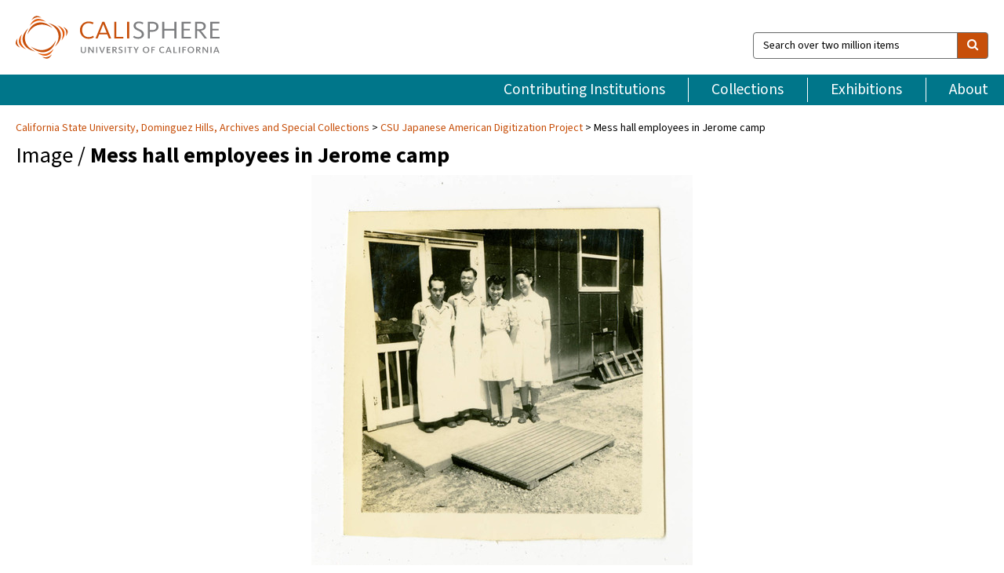

--- FILE ---
content_type: text/html; charset=UTF-8
request_url: https://calisphere.org/item/a68dbc619d7e24441c3438bbf7e5ece8/
body_size: 2407
content:
<!DOCTYPE html>
<html lang="en">
<head>
    <meta charset="utf-8">
    <meta name="viewport" content="width=device-width, initial-scale=1">
    <title></title>
    <style>
        body {
            font-family: "Arial";
        }
    </style>
    <script type="text/javascript">
    window.awsWafCookieDomainList = [];
    window.gokuProps = {
"key":"AQIDAHjcYu/GjX+QlghicBgQ/7bFaQZ+m5FKCMDnO+vTbNg96AEjXDd5GG2UH21aRSEdOOwEAAAAfjB8BgkqhkiG9w0BBwagbzBtAgEAMGgGCSqGSIb3DQEHATAeBglghkgBZQMEAS4wEQQMJRvj6KHN1SZDyy/bAgEQgDuB43sNIUY3n1BtkX7MJggT1sT3DunwpTm7Vis+NY8Ug+2LuSOB5YQEK8OE4REU0M09ckOEhHSpn/2kHw==",
          "iv":"D549jACruQAAB0V+",
          "context":"y60v0ydorwNmnU1AzTi6eD9c8Hoqjcp9wipAZBbrH8YWhkqE/OaQ/s4Q9F90cx2mE29/IM+YyaHcRtMyDOuOpkgJUFONXY7nsGPIygMGuFB6M5A34YDttphRh/uShnaC4GCEAe/LJcI3ROE0Dm6+cI5q0P3isrFFh+rqZDTKBToQ2nRAAS7H8pBUymWQs8409vEs+0eAXOF9Oq8MkHwcMW3sgIjkGC3DnBAgs/O+4oX/5CyQR6z/JVmBABgOexr/Bjubqbp6xYqoEaGU8QK/4FtBKdvExVKCYJKK2g8ZfN9ZPS2vj2gt4zExC00GeZ+0dLFLCOTlfi9/OrJ/v5xyUS7YhnklE57mplHdJanGViv8xxoteZiZwQ4aKoxlChkmPeCormU78jaSCxyLUuyRuMDFUgqUqHUNaSNWIDisc9FMn7+XZwvBd0wl47y8hcCmhrPTIhGXYCIeQD6dojYV5VQ6hGv4rngH8DZW+0A2KYn/sBMXW3dZuA4/SjLCCjz8Zp6nea5mkz9YRQClx3fP2lac9AQoImBjjhL3ZcyDAdea1XfvfuzIiVZZPhlUq2FszIP8QxUMik9V8Gk7pnrtGLL141JaGBmKZZf4jL8hiY+/BAvug/+pfvgh4p9Rn+I/vdqSPswLYAs1a+1VvW8KrDIwLT2cmx3eoCJFtTDYfVlvvmSCzz7s8B1esjf6s75AkBGixbgFUiQSgpAG1BXRlnf04qiA6xv8cOKWNlgXSJ8GL1MWbKos2af3gx0M9wmbBcttWxoBFN6RcwTtI10nUa44"
};
    </script>
    <script src="https://5ec2a1ad32dc.d0db0a30.us-east-2.token.awswaf.com/5ec2a1ad32dc/46ee5c03b714/dcb236b90520/challenge.js"></script>
</head>
<body>
    <div id="challenge-container"></div>
    <script type="text/javascript">
        AwsWafIntegration.saveReferrer();
        AwsWafIntegration.checkForceRefresh().then((forceRefresh) => {
            if (forceRefresh) {
                AwsWafIntegration.forceRefreshToken().then(() => {
                    window.location.reload(true);
                });
            } else {
                AwsWafIntegration.getToken().then(() => {
                    window.location.reload(true);
                });
            }
        });
    </script>
    <noscript>
        <h1>JavaScript is disabled</h1>
        In order to continue, we need to verify that you're not a robot.
        This requires JavaScript. Enable JavaScript and then reload the page.
    </noscript>
</body>
</html>

--- FILE ---
content_type: text/html; charset=utf-8
request_url: https://calisphere.org/item/a68dbc619d7e24441c3438bbf7e5ece8/
body_size: 9558
content:


<!doctype html>
<html lang="en" class="no-js no-jquery">
  <head>
    <meta property="fb:app_id" content="416629941766392" />
    <meta charset="utf-8">
    

  
<title>Mess hall employees in Jerome camp — Calisphere</title>
    <!-- social media "cards" -->
    <!--  ↓ $('meta[property=og\\:type]) start marker for pjax hack -->
    <meta property="og:type" content="website" />
    <meta property="og:site_name" content="Calisphere"/>
    <meta name="google-site-verification" content="zswkUoo5r_a8EcfZAPG__mc9SyeH4gX4x3_cHsOwwmk" />
    <!--  ↕ stuff in the middle gets swapped out on `pjax:success` -->
    <meta name="twitter:card" content="summary_large_image" />
    <meta name="twitter:title" property="og:title" content="Mess hall employees in Jerome camp" />
    <meta name="twitter:description" property="og:description" content="
      Cooks and mess hall waitresses pose for a photograph in front of a Jerome camp mess hall entrance.The Atsushi Art Ishida Collection is comprised of photographs, negatives, camp newspapers, WRA documents, memorabilia, and correspondence chronicling his time immediately after the exclusion order and during his incarceration in the Santa Anita Assembly Center in California, the Jerome camp in Arkansas, the Tule Lake camp in California, and the Minidoka camp in Idaho, as well as digital reproductions of photographs documenting his life in Japan and Artesia, California during the pre-war years and his time during the Korean War. The majority of the photographs in the collection were taken by Atsushi Art Ishida and he would often develop them in his room in the barracks where he had constructed a makeshift dark room in the camp. His photographs depict the life in the incarceration camps, capturing the buildings, such as barracks, guard towers, a hospital, fire station, and warehouse, the workers for farming, laundry, mess hall, and logging, and the sports games that the incarcerees played. Also photographed are the farewell scenes in which the incarcerees who were being transferred from the Jerome camp to the Tule Lake Segregation Center.
    " />
    
      <meta name="og:image" content="https://calisphere.org/crop/999x999/26203/7865f6dd6d36b53d65e74cfb677b9689" />
    
    <link rel="canonical" href="https://calisphere.org/item/a68dbc619d7e24441c3438bbf7e5ece8/" />
    
    <!--  ↓ $('meta[name=twitter\\:creator]') this should come last for pjax hack -->
    <meta name="twitter:creator" content="@calisphere" />



    <meta name="viewport" content="width=device-width, initial-scale=1.0, user-scalable=yes">
    <link rel="apple-touch-icon-precomposed" href="/favicon-152x152.png?v=2">
    <!-- Force favicon refresh per this stack overflow: http://stackoverflow.com/questions/2208933/how-do-i-force-a-favicon-refresh -->
    
    
      <link rel="stylesheet" href="/static_root/styles/vendor.fec1607d3047.css" />
      <link rel="stylesheet" href="/static_root/styles/main.2a3435242b4c.css" />
    
    
    
    
    
      <script></script>
    
    <script>
      //no-jquery class is now effectively a no-js class
      document.getElementsByTagName('html')[0].classList.remove('no-jquery');
    </script>
    




<!-- Matomo -->
<script>
  var _paq = window._paq = window._paq || [];
  /* tracker methods like "setCustomDimension" should be called before "trackPageView" */
  (function() {
    var u="//matomo.cdlib.org/";
    _paq.push(['setTrackerUrl', u+'matomo.php']);
    _paq.push(['setSiteId', '5']);
    var d=document, g=d.createElement('script'), s=d.getElementsByTagName('script')[0];
    g.async=true; g.src=u+'matomo.js'; s.parentNode.insertBefore(g,s);
  })();
</script>
<!-- End Matomo Code -->


  </head>
  <body>
    
    <div class="container-fluid">
      <a href="#js-pageContent" class="skipnav">Skip to main content</a>
      <header class="header">
        <button class="header__mobile-nav-button js-global-header__bars-icon" aria-label="navigation">
          <i class="fa fa-bars"></i>
        </button>
        <a class="header__logo js-global-header-logo" href="/">
          <img src="/static_root/images/logo-calisphere.3beaef457f80.svg" alt="Calisphere">
        </a>
        <button class="header__mobile-search-button js-global-header__search-icon" aria-label="search">
          <i class="fa fa-search"></i>
        </button>

        <div class="header__search mobile-nav__item js-global-header__search is-closed">
          <form class="global-search" role="search" id="js-searchForm" action="/search/" method="get">
            <label class="sr-only" for="header__search-field">Search over two million items</label>
            <div class="input-group">
              <input id="header__search-field" form="js-searchForm" name="q" value="" type="search" class="form-control global-search__field js-globalSearch" placeholder="Search over two million items">
              <span class="input-group-btn">
                <button class="btn btn-default global-search__button" type="submit" aria-label="search">
                  <span class="fa fa-search"></span>
                </button>
              </span>
            </div>
          </form>
        </div>
        <div class="header__nav js-global-header__mobile-links is-closed" aria-expanded="false">
          <nav class="header-nav mobile-nav" aria-label="main navigation">
            <ul>
              <li>
                <a href="/institutions/" data-pjax="js-pageContent">Contributing Institutions</a>
              </li>
              <li>
                <a href="/collections/" data-pjax="js-pageContent">Collections</a>
              </li>
              <li>
                <a href="/exhibitions/" data-pjax="js-pageContent">Exhibitions</a>
              </li>
              <li>
                <a href="/about/" data-pjax="js-pageContent">About</a>
              </li>
            </ul>
          </nav>
        </div>
      </header>
      <main id="js-pageContent">

<div id="js-itemContainer" class="obj__container" data-itemId="a68dbc619d7e24441c3438bbf7e5ece8">
  
    

<nav class="breadcrumb--style2" aria-label="breadcrumb navigation">
  <ul>
  
    <li>
      <a href="/institution/165/collections/" data-pjax="js-pageContent">
      
      California State University, Dominguez Hills, Archives and Special Collections
      </a>
    </li>
  

  
    <li>
      <a href="/collections/26203/" data-pjax="js-pageContent" class="js-relatedCollection">CSU Japanese American Digitization Project</a>
    </li>
  
    <li>Mess hall employees in Jerome camp</li>
  </ul>
</nav>

<h1 class="obj__heading">
  
    Image
  
 / <strong>Mess hall employees in Jerome camp</strong></h1>

<div id="js-objectViewport" data-item_id="a68dbc619d7e24441c3438bbf7e5ece8">

  <div class="obj-container__simple-image">

  
  <a class="obj__link"
    
      href="http://cdm16855.contentdm.oclc.org/cdm/ref/collection/p16855coll4/id/27491"
    
  >
  
    
      <div class="obj__icon-container">
        
          
          <img class="obj__simple-image" src="/clip/500x500/26203/7865f6dd6d36b53d65e74cfb677b9689" alt="Mess hall employees in Jerome camp" width=990 height=1019 style="
            width:
              
                auto
              ; 
            height: 
              
                
                  500px
                
              ;">
          
        

        
          
            <div class="obj__overlay-icon image"></div>
          
        
      </div>
    
    
    <div class="obj__caption">
      
        
          View source image
        
         on contributor's website.
      
    </div>
    
  
  </a>
  

</div>


</div>



<div class="modal fade" id="citationModal" tabindex="-1" role="dialog" aria-labelledby="citationModalTitle">
  <div class="modal-dialog" role="document">
    <div class="modal-content">
      <div class="modal-header">
        <button type="button" class="close" data-dismiss="modal" aria-label="Close"><span aria-hidden="true">&times;</span></button>
        <h4 class="modal-title" id="citationModalTitle">Get Citation</h4>
        <p class="margin-bottom-0">We recommend you include the following information in your citation. Look below the item for additional data you may want to include.</p>
      </div>
      <div class="modal-body">
        <textarea class="citation__textarea" aria-label="Citation" onclick="this.focus();this.select()">
Title: Mess hall employees in Jerome camp
Date: 1944-03
Collection: CSU Japanese American Digitization Project
Owning Institution: California State University, Dominguez Hills, Archives and Special Collections
Source: Calisphere
Date of access: January 18 2026 05:53
Permalink: https://calisphere.org/item/a68dbc619d7e24441c3438bbf7e5ece8/</textarea>
      </div>
      <div class="modal-footer">
        <button type="button" class="btn btn-default" data-dismiss="modal">Close</button>
      </div>
    </div>
  </div>
</div>

<div class="modal fade" id="contactOwnerModal" tabindex="-1" role="dialog" aria-labelledby="contactOwnerModalTitle">
  <div class="modal-dialog" role="document">
    <div class="modal-content">
      <div class="modal-header">
        <button type="button" class="close" data-dismiss="modal" aria-label="Close"><span aria-hidden="true">&times;</span></button>
        <h4 class="modal-title" id="contactOwnerModalTitle">Contact Owning Institution</h4>
        <p class="margin-bottom-0">All fields are required.</p>
      </div>
      <form id="js-contactOwner" action="/contactOwner/" method="get">
        <div id="js-contactOwnerForm">
          <div class="modal-body">
            <div class="container-fluid">
              <div class="row">
                <div class="col-md-6">
                  <div class="contact-owner__form-col1">
                    <div class="well well-sm">
                      
                      California State University, Dominguez Hills, Archives and Special Collections<br/>
                      archives@csudh.edu<br/>
                      (310) 243-3895<br/>
                      
                        <a href="https://libguides.csudh.edu/archives-home" target="_blank">https://libguides.csudh.edu/archives-home</a>
                      
                    </div>
                    <div class="form-group">
                      <label class="control-label" for="contactOwner-name">Name:</label>
                      <input type="text" class="form-control" id="contactOwner-name" placeholder="Your full name" form="js-contactOwner" name="name">
                    </div>
                    <div class="form-group">
                      <label class="control-label" for="contactOwner-email">Email:</label>
                      <input type="email" class="form-control" id="contactOwner-email" placeholder="Your email" form="js-contactOwner" name="email">
                    </div>
                    <div class="form-group">
                      <label class="control-label has-feedback" for="contactOwner-verifyEmail">Verify Email:</label>
                      <input type="email" class="form-control" id="contactOwner-verifyEmail" placeholder="Verify your email">
                    </div>
                    <div class="form-group">
                      <label class="control-label" for="contactOwner-demographic">How would you best describe yourself?</label>
                      <select id="contactOwner-demographic" class="form-control" form="js-contactOwner" name="demographic">
                        <option value="teacher">K-12 teacher or librarian</option>
                        <option value="student">K-12 student</option>
                        <option value="college">College student</option>
                        <option value="gradstudent">Graduate student</option>
                        <option value="faculty">Faculty or Academic Researcher</option>
                        <option value="archivist">Archivist or Librarian</option>
                        <option value="genealogist">Genealogist or family researcher</option>
                        <option value="other">Other, please specify</option>
                      </select>
                    </div>
                    <div class="form-group">
                      <label class="sr-only" for="contactOwner-specifiedDemographic">If "Other," please specify</label>
                      <input type="text" class="form-control" id="contactOwner-specifiedDemographic" placeholder='If "Other," please specify' form="js-contactOwner" name="demographic-specification" disabled>
                    </div>
                  </div>
                </div>
                <div class="col-md-6 contact-owner__form-border">
                  <div class="contact-owner__form-col2">
                    <div class="well well-sm">Every item on Calisphere has been contributed to the site by a California institution. The institution can answer questions about this item, assit you with obtaining a hi-res copy, and gather additional information you may have about it. If you are experiencing technical issues, we'd request that you contact Calisphere directly.</div>
                    <div class="form-group">
                      <div class="form-group">
                        <label class="control-label" for="contactOwner-requestReason">Nature of Request</label>
                        <select id="contactOwner-requestReason" class="form-control" form="js-contactOwner" name="request_reason">
                          <option selected>Request high-resolution copy of item</option>
                          <option>Ask a copyright question</option>
                          <option>Get more information</option>
                          <option>Report an error</option>
                          <option>Leave a comment</option>
                        </select>
                      </div>
                      <div class="form-group">
                        <label class="control-label" >Subject:</label>
                        <p class="form-control-static">RE: Calisphere: <span class="js-requestReason">Request high-resolution copy of item</span> for Mess hall employees in Jerome camp</p>
                      </div>
                      <div class="form-group">
                        <label class="control-label" for="contactOwner-message">Message</label>
                        <textarea id="contactOwner-message" class="form-control contact-owner__form-textarea" form="js-contactOwner" name="message"></textarea>
                      </div>
                    </div>
                  </div>
                </div>
              </div>
            </div>
          </div>
          <div class="modal-footer">
            <div class="float-left">
              <input type="checkbox" id="contactOwner-copySelf" form="js-contactOwner" name="copySelf">
              <label for="contactOwner-copySelf">Check to send a copy of this message to your email.</label>
            </div>
            <div class="float-right">
              <button type="button" class="btn btn-default" data-dismiss="modal">Cancel</button>
              <button id="contactOwner-submit" type="submit" class="btn btn-calisphere" form="js-contactOwner">Submit</button>
            </div>
          </div>
        </div>
      </form>
    </div>
  </div>
</div>





<div class="obj-buttons">

  <div class="obj-button">
    <a class="btn btn-xs obj-buttons__citation" href="javascript: void(0)" data-toggle="modal" data-target="#citationModal">Get Citation</a>
  </div>

  <div class="obj-buttons__contact-text">
    <span>Have a question about this item? </span>
  </div>

  <div class="obj-button__contact-owner">
    <a class="btn btn-xs button__contact-owner" 
      href="/institution/165/collections/"
      data-pjax="js-pageContent"
      >
      <span class="fa fa-envelope"></span>
      Contact Owner
    </a>
  </div>

  

  
</div>


<h2 class="meta-heading">
  
    Item information.
    
    <a class="meta-heading__preview-link" href="http://cdm16855.contentdm.oclc.org/cdm/ref/collection/p16855coll4/id/27491">
      View source record on contributor's website.
    </a>
    
  
</h2>

<div class="row">
  <div class="col-md-8">
    
      <div class="meta-block" itemscope itemtype="https://schema.org/CreativeWork">

  <dl class="meta-block__list">
    <!-- Indexed At: 2025-12-03T22:16:19.813460 -->
    <!-- Page: 105.jsonl -->
    <!-- Version Path: 26203/vernacular_metadata_2025-12-03T01:02:52/mapped_metadata_2025-12-03T01:24:51/with_content_urls_2025-12-03T01:34:32 -->
    <dt class="meta-block__type">Title</dt>
    <dd class="meta-block__defin" itemprop="name">Mess hall employees in Jerome camp<br/> </dd>

    

    
      <dt class="meta-block__type">Creator</dt>
      <dd class="meta-block__defin" itemprop="creator">Ishida, Atsushi Art, 1921-: photographer <br> </dd>
    

    

    
      <dt class="meta-block__type">Date Created and/or Issued</dt>
      <dd class="meta-block__defin" itemprop="dateCreated">1944-03 <br> </dd>
    

    

    
      <dt class="meta-block__type">Contributing Institution</dt>
      <dd class="meta-block__defin" itemprop="provider">
        
          <a
            href="/institution/165/collections/"
            data-pjax="js-pageContent"
            data-ga-code=""
            data-ga-dim2="california-state-university-dominguez-hills-archiv"
          >
          
          California State University, Dominguez Hills, Archives and Special Collections</a> <br>
        
      </dd>
    

    
      <dt class="meta-block__type">Collection</dt>
      <dd class="meta-block__defin" itemprop="isPartOf">
        <a
          href="/collections/26203/"
          data-pjax="js-pageContent"
          class="js-relatedCollection"
          data-ga-dim1="csu_jadpcsu-japanese-american-digitization-project-this-co"
          data-ga-dim4="OAI"
        >CSU Japanese American Digitization Project</a> <br> </dd>
    

    
      <dt class="meta-block__type">Rights Information</dt>
      <dd class="meta-block__defin">
      
        Permission to publish the image must be obtained from the CSUDH Archives as owner of the physical item and copyright. In instances when the copyright ownership is not clear it is the responsibility of the researcher to obtain copyright permission. <br>
      
      
    

    

    

    <!-- rights date is not currently multivalued -->
    

    
			<dt class="meta-block__type">Description</dt>
			<dd class="meta-block__defin" itemprop="description">Cooks and mess hall waitresses pose for a photograph in front of a Jerome camp mess hall entrance. <br> The Atsushi Art Ishida Collection is comprised of photographs, negatives, camp newspapers, WRA documents, memorabilia, and correspondence chronicling his time immediately after the exclusion order and during his incarceration in the Santa Anita Assembly Center in California, the Jerome camp in Arkansas, the Tule Lake camp in California, and the Minidoka camp in Idaho, as well as digital reproductions of photographs documenting his life in Japan and Artesia, California during the pre-war years and his time during the Korean War. The majority of the photographs in the collection were taken by Atsushi Art Ishida and he would often develop them in his room in the barracks where he had constructed a makeshift dark room in the camp. His photographs depict the life in the incarceration camps, capturing the buildings, such as barracks, guard towers, a hospital, fire station, and warehouse, the workers for farming, laundry, mess hall, and logging, and the sports games that the incarcerees played. Also photographed are the farewell scenes in which the incarcerees who were being transferred from the Jerome camp to the Tule Lake Segregation Center. <br> </dd>
		

    
			<dt class="meta-block__type">Type</dt>
			<dd class="meta-block__defin">image <br> </dd>
		

    
			<dt class="meta-block__type">Format</dt>
			<dd class="meta-block__defin">Photographs <br> black and white, 2.5 x 2.5 inches <br> image/jpeg <br> </dd>
		

    

    

    
			<dt class="meta-block__type">Identifier</dt>
			<dd class="meta-block__defin">ats_03_236_001 <br> csudh_ats_0222 <br> <a href="http://cdm16855.contentdm.oclc.org/cdm/ref/collection/p16855coll4/id/27491" rel="nofollow">http://cdm16855.contentdm.oclc.org/cdm/ref/collection/p16855coll4/id/27491</a> <br> </dd>
		

    

    
      <dt class="meta-block__type">Subject</dt>
			<dd class="meta-block__defin" itemprop="about">World War II--Incarceration camps--Work and jobs <br> World War II--Incarceration camps--Food <br> World War II--Incarceration camps--Incarcerees <br> Identity and values--Men <br> Identity and values--Women <br> Identity and values--Nisei <br> </dd>
		

    

    
			<dt class="meta-block__type">Place</dt>
			<dd class="meta-block__defin">Denson, Arkansas <br> Incarceration Camps--Jerome <br> </dd>
		

    
			<dt class="meta-block__type">Source</dt>
			<dd class="meta-block__defin">CSU Dominguez Hills Department of Archives and Special Collections <br> </dd>
		

    
      <dt class="meta-block__type">Relation</dt>
      <dd class="meta-block__defin">
        
          <a href="/collections/26203/?relation_ss=California%20State%20University%20Japanese%20American%20Digitization%20Project" rel="nofollow">California State University Japanese American Digitization Project</a>
        
      <br/>
        
          <a href="https://oac.cdlib.org/findaid/ark:/13030/c80c52x4/" rel="nofollow">https://oac.cdlib.org/findaid/ark:/13030/c80c52x4/</a>
        
      <br/>
        
          <a href="/collections/26203/?relation_ss=Atsushi%20Art%20Ishida%20Collection" rel="nofollow">Atsushi Art Ishida Collection</a>
        
      <br/></dd>
    

    

    

    

  </dl>

</div>

    
  </div>
  <div class="col-md-4">
    <div class="meta-sidebar">
      <div class="meta-sidebar__block">
        <h3>About the collections in Calisphere</h3>
        <p>Learn more about the collections in Calisphere. View our <a href="/overview/" data-pjax="js-pageContent">statement on digital primary resources</a>.</p>
      </div>
      <div class="meta-sidebar__block">
        <h3>Copyright, permissions, and use</h3>
        <p>If you're wondering about permissions and what you can do with this item, a good starting point is the "rights information" on this page. See our <a href="/terms/" data-pjax="js-pageContent">terms of use</a> for more tips.</p>
      </div>
      <div class="meta-sidebar__block">
        <h3>Share your story</h3>
        <p>Has Calisphere helped you advance your research, complete a project, or find something meaningful? We'd love to hear about it; please <a href="/contact/" data-pjax="js-pageContent">send us a message</a>.</p>
      </div>
    </div>
  </div>
</div>



  
</div>

<h2>Explore related content on Calisphere:</h2>

<div id="js-relatedExhibitions"></div>

<div id="js-carouselContainer" class="carousel__container">
  


  
    <div class="carousel__search-results" data-set="mlt-set">
      <strong>Similar items</strong> on Calisphere
    </div>
  

  
    &nbsp;
  

  

  <div class="carousel" id="js-carousel" data-carousel_start="" data-numFound="25">
    

  
  <div class="js-carousel_item carousel__item">
    <a class="carousel__link js-item-link" href="/item/a68dbc619d7e24441c3438bbf7e5ece8/" data-item_id="a68dbc619d7e24441c3438bbf7e5ece8" data-item_number="">
      <div class="thumbnail__container">
        
          <img
          data-lazy="/crop/120x120/26203/7865f6dd6d36b53d65e74cfb677b9689"
          
          class="carousel__image"
          
          alt="Mess hall employees in Jerome camp"
          >

          

        
      </div>
      <div class="carousel__thumbnail-caption">: Mess hall employees in Jerome camp
      </div>
    </a>
  </div>
  
  <div class="js-carousel_item carousel__item">
    <a class="carousel__link js-item-link" href="/item/55b3fca6fd84964118e9397e5345969f/" data-item_id="55b3fca6fd84964118e9397e5345969f" data-item_number="">
      <div class="thumbnail__container">
        
          <img
          data-lazy="/crop/120x120/26203/acefefe537d8720d7110a205d6a73e66"
          
          class="carousel__image"
          
          alt="Workers at Heart Mountain"
          >

          

        
      </div>
      <div class="carousel__thumbnail-caption">: Workers at Heart Mountain
      </div>
    </a>
  </div>
  
  <div class="js-carousel_item carousel__item">
    <a class="carousel__link js-item-link" href="/item/e1d88d3e7b8271912d9b4448e40e7829/" data-item_id="e1d88d3e7b8271912d9b4448e40e7829" data-item_number="">
      <div class="thumbnail__container">
        
          <img
          data-lazy="/crop/120x120/26203/6ade2e6c9c744d05fe6a3253e14d3c1d"
          
          class="carousel__image"
          
          alt="Various identification cards and passes of the Harada family"
          >

          

        
      </div>
      <div class="carousel__thumbnail-caption">: Various identification cards and passes of the Harada family
      </div>
    </a>
  </div>
  
  <div class="js-carousel_item carousel__item">
    <a class="carousel__link js-item-link" href="/item/16762af78187421c98d9bc20a1089a54/" data-item_id="16762af78187421c98d9bc20a1089a54" data-item_number="">
      <div class="thumbnail__container">
        
          <img
          data-lazy="/crop/120x120/26203/ec26ef0557f8c6cfc4b95acb351c875c"
          
          class="carousel__image"
          
          alt="Block 34 kitchen crew"
          >

          

        
      </div>
      <div class="carousel__thumbnail-caption">: Block 34 kitchen crew
      </div>
    </a>
  </div>
  
  <div class="js-carousel_item carousel__item">
    <a class="carousel__link js-item-link" href="/item/06b34c315e2211b90c20bb11592ce99f/" data-item_id="06b34c315e2211b90c20bb11592ce99f" data-item_number="">
      <div class="thumbnail__container">
        
          <img
          data-lazy="/crop/120x120/26203/8439abecc451384f0b04b04b599feb84"
          
          class="carousel__image"
          
          alt="Jerome mess competition north side winners"
          >

          

        
      </div>
      <div class="carousel__thumbnail-caption">: Jerome mess competition north side winners
      </div>
    </a>
  </div>
  
  <div class="js-carousel_item carousel__item">
    <a class="carousel__link js-item-link" href="/item/2b489c7ba0219104af95dd3c68f1afcf/" data-item_id="2b489c7ba0219104af95dd3c68f1afcf" data-item_number="">
      <div class="thumbnail__container">
        
          <img
          data-lazy="/crop/120x120/26203/4c60e1c0edf2eabc5ae3a8d073f208c0"
          
          class="carousel__image"
          
          alt="Jerome mess competition north side winners"
          >

          

        
      </div>
      <div class="carousel__thumbnail-caption">: Jerome mess competition north side winners
      </div>
    </a>
  </div>
  
  <div class="js-carousel_item carousel__item">
    <a class="carousel__link js-item-link" href="/item/9cae044f968b0f27cd7efd5237c7b483/" data-item_id="9cae044f968b0f27cd7efd5237c7b483" data-item_number="">
      <div class="thumbnail__container">
        
          <img
          data-lazy="/crop/120x120/26203/0567ac2597c9330a2c092735e5cf7541"
          
          class="carousel__image"
          
          alt="Mess hall workers in Jerome camp"
          >

          

        
      </div>
      <div class="carousel__thumbnail-caption">: Mess hall workers in Jerome camp
      </div>
    </a>
  </div>
  
  <div class="js-carousel_item carousel__item">
    <a class="carousel__link js-item-link" href="/item/248a1a3ed1a7187d81ab3e43d4b5ec1e/" data-item_id="248a1a3ed1a7187d81ab3e43d4b5ec1e" data-item_number="">
      <div class="thumbnail__container">
        
          <img
          data-lazy="/crop/120x120/26203/14c5150c2c357b02489b72ae2a94fc9e"
          
          class="carousel__image"
          
          alt="Mess hall and laundry workers in Jerome camp"
          >

          

        
      </div>
      <div class="carousel__thumbnail-caption">: Mess hall and laundry workers in Jerome camp
      </div>
    </a>
  </div>
  
  <div class="js-carousel_item carousel__item">
    <a class="carousel__link js-item-link" href="/item/cd14bb0db21a67512ade5bcb041bbcea/" data-item_id="cd14bb0db21a67512ade5bcb041bbcea" data-item_number="">
      <div class="thumbnail__container">
        
          <img
          data-lazy="/crop/120x120/26203/3adb0c2ca633214098d4c83f9b93bc5d"
          
          class="carousel__image"
          
          alt="Mess hall workers in Jerome camp"
          >

          

        
      </div>
      <div class="carousel__thumbnail-caption">: Mess hall workers in Jerome camp
      </div>
    </a>
  </div>
  
  <div class="js-carousel_item carousel__item">
    <a class="carousel__link js-item-link" href="/item/43a92a8abfbbfc9363dadd9302237583/" data-item_id="43a92a8abfbbfc9363dadd9302237583" data-item_number="">
      <div class="thumbnail__container">
        
          <img
          data-lazy="/crop/120x120/26203/6f0be045582fc6e14dc73e3822bc7c66"
          
          class="carousel__image"
          
          alt="Manzanar farm exhibit, 1943, near Pleasure Park"
          >

          

        
      </div>
      <div class="carousel__thumbnail-caption">: Manzanar farm exhibit, 1943, near Pleasure Park
      </div>
    </a>
  </div>
  
  <div class="js-carousel_item carousel__item">
    <a class="carousel__link js-item-link" href="/item/40a17769278c01ed344984b8b18f0f4a/" data-item_id="40a17769278c01ed344984b8b18f0f4a" data-item_number="">
      <div class="thumbnail__container">
        
          <img
          data-lazy="/crop/120x120/26203/48792e04a7e8ac2cd9c48972535f0bf3"
          
          class="carousel__image"
          
          alt="Photograph of fruit at the Manzanar farm exhibit with two people in …"
          >

          

        
      </div>
      <div class="carousel__thumbnail-caption">: Photograph of fruit at the Manzanar farm exhibit with two people in …
      </div>
    </a>
  </div>
  
  <div class="js-carousel_item carousel__item">
    <a class="carousel__link js-item-link" href="/item/172fa5f78ec4ed703a3371f91b9eab14/" data-item_id="172fa5f78ec4ed703a3371f91b9eab14" data-item_number="">
      <div class="thumbnail__container">
        
          <img
          data-lazy="/crop/120x120/26203/9746acdbac33c64759848e6b9b37c914"
          
          class="carousel__image"
          
          alt="George Naohara"
          >

          

        
      </div>
      <div class="carousel__thumbnail-caption">: George Naohara
      </div>
    </a>
  </div>
  
  <div class="js-carousel_item carousel__item">
    <a class="carousel__link js-item-link" href="/item/076daf844c7e8098791fbfe8c378d321/" data-item_id="076daf844c7e8098791fbfe8c378d321" data-item_number="">
      <div class="thumbnail__container">
        
          <img
          data-lazy="/crop/120x120/26203/8999539654b28e3741543bd2d7a4cf1d"
          
          class="carousel__image"
          
          alt="Letter from Eiko Fujii to Fred S. Farr, 1942"
          >

          

        
      </div>
      <div class="carousel__thumbnail-caption">: Letter from Eiko Fujii to Fred S. Farr, 1942
      </div>
    </a>
  </div>
  
  <div class="js-carousel_item carousel__item">
    <a class="carousel__link js-item-link" href="/item/5004a47494d9c00f0be1fe375691982b/" data-item_id="5004a47494d9c00f0be1fe375691982b" data-item_number="">
      <div class="thumbnail__container">
        
          <img
          data-lazy="/crop/120x120/26203/e9e844d0d18683a3c15f72d2aebf30d2"
          
          class="carousel__image"
          
          alt="Dealing with Japanese-Americans"
          >

          

        
      </div>
      <div class="carousel__thumbnail-caption">: Dealing with Japanese-Americans
      </div>
    </a>
  </div>
  
  <div class="js-carousel_item carousel__item">
    <a class="carousel__link js-item-link" href="/item/2233103e4e619c94c662a4ac46b35947/" data-item_id="2233103e4e619c94c662a4ac46b35947" data-item_number="">
      <div class="thumbnail__container">
        
          <img
          data-lazy="/crop/120x120/26203/b6fa3524fb99627518728f721292f4cf"
          
          class="carousel__image"
          
          alt="[Chapter 6 and 7 personality cards]"
          >

          

        
      </div>
      <div class="carousel__thumbnail-caption">: [Chapter 6 and 7 personality cards]
      </div>
    </a>
  </div>
  
  <div class="js-carousel_item carousel__item">
    <a class="carousel__link js-item-link" href="/item/26097fc0b588703382fdc6e04fd0ceca/" data-item_id="26097fc0b588703382fdc6e04fd0ceca" data-item_number="">
      <div class="thumbnail__container">
        
          <img
          data-lazy="/crop/120x120/26203/3274ac529005cfc22118272f1b844bea"
          
          class="carousel__image"
          
          alt="Geroge Naohara and Atsushi Art Ishida"
          >

          

        
      </div>
      <div class="carousel__thumbnail-caption">: Geroge Naohara and Atsushi Art Ishida
      </div>
    </a>
  </div>
  
  <div class="js-carousel_item carousel__item">
    <a class="carousel__link js-item-link" href="/item/57afb43fc6e3958de3f785cd94e82de8/" data-item_id="57afb43fc6e3958de3f785cd94e82de8" data-item_number="">
      <div class="thumbnail__container">
        
          <img
          data-lazy="/crop/120x120/26203/97ff3e3f81b932e36058724441a51143"
          
          class="carousel__image"
          
          alt="Geroge Naohara and Atsushi Art Ishida"
          >

          

        
      </div>
      <div class="carousel__thumbnail-caption">: Geroge Naohara and Atsushi Art Ishida
      </div>
    </a>
  </div>
  
  <div class="js-carousel_item carousel__item">
    <a class="carousel__link js-item-link" href="/item/e1f181d274a81ff1e5dcd3dab5f7afd2/" data-item_id="e1f181d274a81ff1e5dcd3dab5f7afd2" data-item_number="">
      <div class="thumbnail__container">
        
          <img
          data-lazy="/crop/120x120/26203/67497f3c7983d4d75cf7e2ee6b9312b7"
          
          class="carousel__image"
          
          alt="George Naohara"
          >

          

        
      </div>
      <div class="carousel__thumbnail-caption">: George Naohara
      </div>
    </a>
  </div>
  
  <div class="js-carousel_item carousel__item">
    <a class="carousel__link js-item-link" href="/item/f3bc77ceca947dc83f5b51c5e0719264/" data-item_id="f3bc77ceca947dc83f5b51c5e0719264" data-item_number="">
      <div class="thumbnail__container">
        
          <img
          data-lazy="/crop/120x120/26203/4dd0ccff243367494c67affb1f636de7"
          
          class="carousel__image"
          
          alt="Group of men posing with vegetables at Heart Mountain"
          >

          

        
      </div>
      <div class="carousel__thumbnail-caption">: Group of men posing with vegetables at Heart Mountain
      </div>
    </a>
  </div>
  
  <div class="js-carousel_item carousel__item">
    <a class="carousel__link js-item-link" href="/item/e7c59e4b2947a2744380117b7d67c521/" data-item_id="e7c59e4b2947a2744380117b7d67c521" data-item_number="">
      <div class="thumbnail__container">
        
          <img
          data-lazy="/crop/120x120/26203/3511babcf4e4e4ee8e11aa00d4cfcd4e"
          
          class="carousel__image"
          
          alt="Kazuko Katherine Saito holding vegetables at Heart Mountain"
          >

          

        
      </div>
      <div class="carousel__thumbnail-caption">: Kazuko Katherine Saito holding vegetables at Heart Mountain
      </div>
    </a>
  </div>
  
  <div class="js-carousel_item carousel__item">
    <a class="carousel__link js-item-link" href="/item/eddec0358d318148d7c6f3b6045b0837/" data-item_id="eddec0358d318148d7c6f3b6045b0837" data-item_number="">
      <div class="thumbnail__container">
        
          <img
          data-lazy="/crop/120x120/26203/d93012fbe203ed87d7b76845c41fcd24"
          
          class="carousel__image"
          
          alt="Kazuko Katherine Saito, Tsuneko Mary Mikami, and woman at a farm at …"
          >

          

        
      </div>
      <div class="carousel__thumbnail-caption">: Kazuko Katherine Saito, Tsuneko Mary Mikami, and woman at a farm at …
      </div>
    </a>
  </div>
  
  <div class="js-carousel_item carousel__item">
    <a class="carousel__link js-item-link" href="/item/3b2705039cd30f96575c16237e37bfb4/" data-item_id="3b2705039cd30f96575c16237e37bfb4" data-item_number="">
      <div class="thumbnail__container">
        
          <img
          data-lazy="/crop/120x120/26203/ed9ff06eec6661dd62558efee68af0d6"
          
          class="carousel__image"
          
          alt="Manzanar incarceration camp"
          >

          

        
      </div>
      <div class="carousel__thumbnail-caption">: Manzanar incarceration camp
      </div>
    </a>
  </div>
  
  <div class="js-carousel_item carousel__item">
    <a class="carousel__link js-item-link" href="/item/96d24f4b3d0791a91329e2b3f58c5eac/" data-item_id="96d24f4b3d0791a91329e2b3f58c5eac" data-item_number="">
      <div class="thumbnail__container">
        
          <img
          data-lazy="/crop/120x120/26203/a801e45bcf887613604a3a43e440b1d8"
          
          class="carousel__image"
          
          alt="Photograph of Lillian and Harry Matsumoto with an infant at the Children&#x27;s …"
          >

          

        
      </div>
      <div class="carousel__thumbnail-caption">: Photograph of Lillian and Harry Matsumoto with an infant at the Children&#x27;s …
      </div>
    </a>
  </div>
  
  <div class="js-carousel_item carousel__item">
    <a class="carousel__link js-item-link" href="/item/114e08cbf5c317e7ac940a13fbb8381e/" data-item_id="114e08cbf5c317e7ac940a13fbb8381e" data-item_number="">
      <div class="thumbnail__container">
        
          <img
          data-lazy="/crop/120x120/26203/4a12d7fc7947c75251914d85c5ca77ee"
          
          class="carousel__image"
          
          alt="Photograph of Henry Matsumoto with orphan incarcerees at Children&#x27;s Village"
          >

          

        
      </div>
      <div class="carousel__thumbnail-caption">: Photograph of Henry Matsumoto with orphan incarcerees at Children&#x27;s Village
      </div>
    </a>
  </div>
  
  <div class="js-carousel_item carousel__item">
    <a class="carousel__link js-item-link" href="/item/748fbef4e4cfd2bf612395f425f5a46c/" data-item_id="748fbef4e4cfd2bf612395f425f5a46c" data-item_number="">
      <div class="thumbnail__container">
        
          <img
          data-lazy="/crop/120x120/26203/5c9f1d61680a711f0f01b6e9fbc034e8"
          
          class="carousel__image"
          
          alt="Photograph of Children&#x27;s Village superintendents and caretaker with young children"
          >

          

        
      </div>
      <div class="carousel__thumbnail-caption">: Photograph of Children&#x27;s Village superintendents and caretaker with young children
      </div>
    </a>
  </div>
  

  </div>

</div>

<div class="related-coll__item-wrapper">
  <div class="related-coll--search-results-page" id="js-relatedCollections">
    


<div class="related-coll" id="related-coll">
  <div class="related-coll__title">
    <!-- if we're on an item page -->
    
      <!-- if we've explicitly selected a single collection from the facet sidebar -->
      
        <strong>Collections</strong> containing your search results (1 found)
      
    
  </div>
  <div class="related-coll__lockup-container">
  
    <div class="col-xs-12 col-sm-4" role="group" aria-labelledby="label-csu-japanese-american-digitization-project">
      <a class="related-coll__link js-relatedCollection" href="/collections/26203/" data-pjax="js-pageContent">
        <div class="related-coll__container">
          <div class="col-xs-12 col-sm-12">

            
            
            
            <div class="related-coll__thumbnail-container1">
              
                <img
                src="/crop/300x300/26203/7865f6dd6d36b53d65e74cfb677b9689"
                class="thumbnail__image"
                alt="">

                

              
            </div>
            
            
            
            <div class="related-coll__thumbnail-container2">
              
                <img
                src="/crop/300x300/26203/26dad79f9333aeb8bfdc88df3fe718e0"
                class="thumbnail__image"
                alt="">

                

              
            </div>
            
            
            
            <div class="related-coll__thumbnail-container3">
              
                <img
                src="/crop/300x300/26203/fb93bb9f2479bd203536dbe0e758309f"
                class="thumbnail__image"
                alt="">

                

              
            </div>
            
            
            
            
            
          </div>
          <div class="col-xs-12 col-sm-12 related-coll__caption" id="label-csu-japanese-american-digitization-project">
            <p>CSU Japanese American Digitization Project</p>
            <p>Institution: California State University, Dominguez Hills, Archives and Special Collections</p>
          </div>
        </div>
      </a>
    </div>
  

  

  
  </div>

</div>

  </div>
</div>
<!--
  header returned from solr; for debugging
  
  -->
</main>
      
<footer class="footer">
  <a class="footer__logo js-global-header-logo" href="/">
    <img src="/static_root/images/logo-calisphere.3beaef457f80.svg" alt="Calisphere">
  </a>

  <div class="footer__search mobile-nav__item">
    <form class="global-search" role="search" id="js-footerSearch" action="/search/" method="get">
      <label for="footer__search-field" class="global-search__label">Search over two million items</label>
      <div class="input-group">
        <input id="footer__search-field" form="js-footerSearch" name="q" value="" type="search" class="form-control global-search__field js-globalSearch">
        <span class="input-group-btn">
          <button class="btn btn-default global-search__button" type="submit" aria-label="search"><span class="fa fa-search"></span>
          </button>
        </span>
      </div>
    </form>
  </div>

  <div class="footer__nav">
    <nav class="footer-nav mobile-nav" aria-label="footer navigation">
      <ul>
        <li>
          <a href="/" data-pjax="js-pageContent">
            Home
          </a>
        </li>
        <li>
          <a href="/about/" data-pjax="js-pageContent">
            About Calisphere
          </a>
        </li>
        <li>
          <a href="/institutions/" data-pjax="js-pageContent">
            Contributing Institutions
          </a>
        </li>
        <li>
          <a href="/collections/" data-pjax="js-pageContent">
            Collections
          </a>
        </li>
        <li>
          <a href="/exhibitions/" data-pjax="js-pageContent">
            Exhibitions
          </a>
        </li>
        <li>
          <a href="/help/" data-pjax="js-pageContent">
            FAQs
          </a>
        </li>
        <li>
          <a href="/terms/" data-pjax="js-pageContent">
            Terms of Use
          </a>
        </li>
        <li>
          <a href="/privacy/" data-pjax="js-pageContent">
            Privacy Statement
          </a>
        </li>
        <li>
          <a href="https://cdlib.org/about/policies-and-guidelines/accessibility/">Accessibility</a>
        </li>
        <li>
          <a href="/contact/" data-pjax="js-pageContent">
            Contact Us
          </a>
        </li>
      </ul>
    </nav>
  </div>

  <div class="footer__copyright">
    Calisphere is a service of the <a href="https://libraries.universityofcalifornia.edu/">UC Libraries</a>,<br> powered by the <a href="https://cdlib.org/">California Digital Library</a>.
  </div>
  <div class="footer__social-icons" role="group" aria-labelledby="footer-connect-label">
    <span id="footer-connect-label">Connect with us:</span>
    <a class="footer__twitter-icon"
       href="https://twitter.com/calisphere"
       aria-label="Calisphere on Twitter"><span class="fa fa-twitter-square"></span>
    </a>
    <a class="footer__facebook-icon"
       href="https://www.facebook.com/calisphere"
       aria-label="Calisphere on Facebook"><span class="fa fa-facebook-square"></span>
    </a>
  </div>
</footer>

    </div>

    
    
      <script src="/static_root/scripts/vendor.740415ea1c91.js"></script>
      <script src="/static_root/scripts/vendor/modernizr.a70e209a2b26.js"></script>
    

    <script src="/static_root/scripts/calisphere.4af31f4c8753.js"></script>

    
    
  </body>
</html>


--- FILE ---
content_type: text/html; charset=utf-8
request_url: https://calisphere.org/carousel/?itemId=a68dbc619d7e24441c3438bbf7e5ece8&rows=24&start=0&init=true
body_size: 2477
content:



  
    <div class="carousel__search-results" data-set="mlt-set">
      <strong>Similar items</strong> on Calisphere
    </div>
  

  
    &nbsp;
  

  

  <div class="carousel" id="js-carousel" data-carousel_start="0" data-numFound="25">
    

  
  <div class="js-carousel_item carousel__item--selected">
    <a class="carousel__link js-item-link" href="/item/a68dbc619d7e24441c3438bbf7e5ece8/" data-item_id="a68dbc619d7e24441c3438bbf7e5ece8" data-item_number="0">
      <div class="thumbnail__container">
        
          <img
          data-lazy="/crop/120x120/26203/7865f6dd6d36b53d65e74cfb677b9689"
          
          class="carousel__image--selected"
          
          alt="Mess hall employees in Jerome camp"
          >

          

        
      </div>
      <div class="carousel__thumbnail-caption">0: Mess hall employees in Jerome camp
      </div>
    </a>
  </div>
  
  <div class="js-carousel_item carousel__item">
    <a class="carousel__link js-item-link" href="/item/55b3fca6fd84964118e9397e5345969f/" data-item_id="55b3fca6fd84964118e9397e5345969f" data-item_number="1">
      <div class="thumbnail__container">
        
          <img
          data-lazy="/crop/120x120/26203/acefefe537d8720d7110a205d6a73e66"
          
          class="carousel__image"
          
          alt="Workers at Heart Mountain"
          >

          

        
      </div>
      <div class="carousel__thumbnail-caption">1: Workers at Heart Mountain
      </div>
    </a>
  </div>
  
  <div class="js-carousel_item carousel__item">
    <a class="carousel__link js-item-link" href="/item/e1d88d3e7b8271912d9b4448e40e7829/" data-item_id="e1d88d3e7b8271912d9b4448e40e7829" data-item_number="2">
      <div class="thumbnail__container">
        
          <img
          data-lazy="/crop/120x120/26203/6ade2e6c9c744d05fe6a3253e14d3c1d"
          
          class="carousel__image"
          
          alt="Various identification cards and passes of the Harada family"
          >

          

        
      </div>
      <div class="carousel__thumbnail-caption">2: Various identification cards and passes of the Harada family
      </div>
    </a>
  </div>
  
  <div class="js-carousel_item carousel__item">
    <a class="carousel__link js-item-link" href="/item/16762af78187421c98d9bc20a1089a54/" data-item_id="16762af78187421c98d9bc20a1089a54" data-item_number="3">
      <div class="thumbnail__container">
        
          <img
          data-lazy="/crop/120x120/26203/ec26ef0557f8c6cfc4b95acb351c875c"
          
          class="carousel__image"
          
          alt="Block 34 kitchen crew"
          >

          

        
      </div>
      <div class="carousel__thumbnail-caption">3: Block 34 kitchen crew
      </div>
    </a>
  </div>
  
  <div class="js-carousel_item carousel__item">
    <a class="carousel__link js-item-link" href="/item/06b34c315e2211b90c20bb11592ce99f/" data-item_id="06b34c315e2211b90c20bb11592ce99f" data-item_number="4">
      <div class="thumbnail__container">
        
          <img
          data-lazy="/crop/120x120/26203/8439abecc451384f0b04b04b599feb84"
          
          class="carousel__image"
          
          alt="Jerome mess competition north side winners"
          >

          

        
      </div>
      <div class="carousel__thumbnail-caption">4: Jerome mess competition north side winners
      </div>
    </a>
  </div>
  
  <div class="js-carousel_item carousel__item">
    <a class="carousel__link js-item-link" href="/item/2b489c7ba0219104af95dd3c68f1afcf/" data-item_id="2b489c7ba0219104af95dd3c68f1afcf" data-item_number="5">
      <div class="thumbnail__container">
        
          <img
          data-lazy="/crop/120x120/26203/4c60e1c0edf2eabc5ae3a8d073f208c0"
          
          class="carousel__image"
          
          alt="Jerome mess competition north side winners"
          >

          

        
      </div>
      <div class="carousel__thumbnail-caption">5: Jerome mess competition north side winners
      </div>
    </a>
  </div>
  
  <div class="js-carousel_item carousel__item">
    <a class="carousel__link js-item-link" href="/item/9cae044f968b0f27cd7efd5237c7b483/" data-item_id="9cae044f968b0f27cd7efd5237c7b483" data-item_number="6">
      <div class="thumbnail__container">
        
          <img
          data-lazy="/crop/120x120/26203/0567ac2597c9330a2c092735e5cf7541"
          
          class="carousel__image"
          
          alt="Mess hall workers in Jerome camp"
          >

          

        
      </div>
      <div class="carousel__thumbnail-caption">6: Mess hall workers in Jerome camp
      </div>
    </a>
  </div>
  
  <div class="js-carousel_item carousel__item">
    <a class="carousel__link js-item-link" href="/item/248a1a3ed1a7187d81ab3e43d4b5ec1e/" data-item_id="248a1a3ed1a7187d81ab3e43d4b5ec1e" data-item_number="7">
      <div class="thumbnail__container">
        
          <img
          data-lazy="/crop/120x120/26203/14c5150c2c357b02489b72ae2a94fc9e"
          
          class="carousel__image"
          
          alt="Mess hall and laundry workers in Jerome camp"
          >

          

        
      </div>
      <div class="carousel__thumbnail-caption">7: Mess hall and laundry workers in Jerome camp
      </div>
    </a>
  </div>
  
  <div class="js-carousel_item carousel__item">
    <a class="carousel__link js-item-link" href="/item/cd14bb0db21a67512ade5bcb041bbcea/" data-item_id="cd14bb0db21a67512ade5bcb041bbcea" data-item_number="8">
      <div class="thumbnail__container">
        
          <img
          data-lazy="/crop/120x120/26203/3adb0c2ca633214098d4c83f9b93bc5d"
          
          class="carousel__image"
          
          alt="Mess hall workers in Jerome camp"
          >

          

        
      </div>
      <div class="carousel__thumbnail-caption">8: Mess hall workers in Jerome camp
      </div>
    </a>
  </div>
  
  <div class="js-carousel_item carousel__item">
    <a class="carousel__link js-item-link" href="/item/43a92a8abfbbfc9363dadd9302237583/" data-item_id="43a92a8abfbbfc9363dadd9302237583" data-item_number="9">
      <div class="thumbnail__container">
        
          <img
          data-lazy="/crop/120x120/26203/6f0be045582fc6e14dc73e3822bc7c66"
          
          class="carousel__image"
          
          alt="Manzanar farm exhibit, 1943, near Pleasure Park"
          >

          

        
      </div>
      <div class="carousel__thumbnail-caption">9: Manzanar farm exhibit, 1943, near Pleasure Park
      </div>
    </a>
  </div>
  
  <div class="js-carousel_item carousel__item">
    <a class="carousel__link js-item-link" href="/item/40a17769278c01ed344984b8b18f0f4a/" data-item_id="40a17769278c01ed344984b8b18f0f4a" data-item_number="10">
      <div class="thumbnail__container">
        
          <img
          data-lazy="/crop/120x120/26203/48792e04a7e8ac2cd9c48972535f0bf3"
          
          class="carousel__image"
          
          alt="Photograph of fruit at the Manzanar farm exhibit with two people in …"
          >

          

        
      </div>
      <div class="carousel__thumbnail-caption">10: Photograph of fruit at the Manzanar farm exhibit with two people in …
      </div>
    </a>
  </div>
  
  <div class="js-carousel_item carousel__item">
    <a class="carousel__link js-item-link" href="/item/172fa5f78ec4ed703a3371f91b9eab14/" data-item_id="172fa5f78ec4ed703a3371f91b9eab14" data-item_number="11">
      <div class="thumbnail__container">
        
          <img
          data-lazy="/crop/120x120/26203/9746acdbac33c64759848e6b9b37c914"
          
          class="carousel__image"
          
          alt="George Naohara"
          >

          

        
      </div>
      <div class="carousel__thumbnail-caption">11: George Naohara
      </div>
    </a>
  </div>
  
  <div class="js-carousel_item carousel__item">
    <a class="carousel__link js-item-link" href="/item/076daf844c7e8098791fbfe8c378d321/" data-item_id="076daf844c7e8098791fbfe8c378d321" data-item_number="12">
      <div class="thumbnail__container">
        
          <img
          data-lazy="/crop/120x120/26203/8999539654b28e3741543bd2d7a4cf1d"
          
          class="carousel__image"
          
          alt="Letter from Eiko Fujii to Fred S. Farr, 1942"
          >

          

        
      </div>
      <div class="carousel__thumbnail-caption">12: Letter from Eiko Fujii to Fred S. Farr, 1942
      </div>
    </a>
  </div>
  
  <div class="js-carousel_item carousel__item">
    <a class="carousel__link js-item-link" href="/item/5004a47494d9c00f0be1fe375691982b/" data-item_id="5004a47494d9c00f0be1fe375691982b" data-item_number="13">
      <div class="thumbnail__container">
        
          <img
          data-lazy="/crop/120x120/26203/e9e844d0d18683a3c15f72d2aebf30d2"
          
          class="carousel__image"
          
          alt="Dealing with Japanese-Americans"
          >

          

        
      </div>
      <div class="carousel__thumbnail-caption">13: Dealing with Japanese-Americans
      </div>
    </a>
  </div>
  
  <div class="js-carousel_item carousel__item">
    <a class="carousel__link js-item-link" href="/item/2233103e4e619c94c662a4ac46b35947/" data-item_id="2233103e4e619c94c662a4ac46b35947" data-item_number="14">
      <div class="thumbnail__container">
        
          <img
          data-lazy="/crop/120x120/26203/b6fa3524fb99627518728f721292f4cf"
          
          class="carousel__image"
          
          alt="[Chapter 6 and 7 personality cards]"
          >

          

        
      </div>
      <div class="carousel__thumbnail-caption">14: [Chapter 6 and 7 personality cards]
      </div>
    </a>
  </div>
  
  <div class="js-carousel_item carousel__item">
    <a class="carousel__link js-item-link" href="/item/26097fc0b588703382fdc6e04fd0ceca/" data-item_id="26097fc0b588703382fdc6e04fd0ceca" data-item_number="15">
      <div class="thumbnail__container">
        
          <img
          data-lazy="/crop/120x120/26203/3274ac529005cfc22118272f1b844bea"
          
          class="carousel__image"
          
          alt="Geroge Naohara and Atsushi Art Ishida"
          >

          

        
      </div>
      <div class="carousel__thumbnail-caption">15: Geroge Naohara and Atsushi Art Ishida
      </div>
    </a>
  </div>
  
  <div class="js-carousel_item carousel__item">
    <a class="carousel__link js-item-link" href="/item/57afb43fc6e3958de3f785cd94e82de8/" data-item_id="57afb43fc6e3958de3f785cd94e82de8" data-item_number="16">
      <div class="thumbnail__container">
        
          <img
          data-lazy="/crop/120x120/26203/97ff3e3f81b932e36058724441a51143"
          
          class="carousel__image"
          
          alt="Geroge Naohara and Atsushi Art Ishida"
          >

          

        
      </div>
      <div class="carousel__thumbnail-caption">16: Geroge Naohara and Atsushi Art Ishida
      </div>
    </a>
  </div>
  
  <div class="js-carousel_item carousel__item">
    <a class="carousel__link js-item-link" href="/item/e1f181d274a81ff1e5dcd3dab5f7afd2/" data-item_id="e1f181d274a81ff1e5dcd3dab5f7afd2" data-item_number="17">
      <div class="thumbnail__container">
        
          <img
          data-lazy="/crop/120x120/26203/67497f3c7983d4d75cf7e2ee6b9312b7"
          
          class="carousel__image"
          
          alt="George Naohara"
          >

          

        
      </div>
      <div class="carousel__thumbnail-caption">17: George Naohara
      </div>
    </a>
  </div>
  
  <div class="js-carousel_item carousel__item">
    <a class="carousel__link js-item-link" href="/item/f3bc77ceca947dc83f5b51c5e0719264/" data-item_id="f3bc77ceca947dc83f5b51c5e0719264" data-item_number="18">
      <div class="thumbnail__container">
        
          <img
          data-lazy="/crop/120x120/26203/4dd0ccff243367494c67affb1f636de7"
          
          class="carousel__image"
          
          alt="Group of men posing with vegetables at Heart Mountain"
          >

          

        
      </div>
      <div class="carousel__thumbnail-caption">18: Group of men posing with vegetables at Heart Mountain
      </div>
    </a>
  </div>
  
  <div class="js-carousel_item carousel__item">
    <a class="carousel__link js-item-link" href="/item/e7c59e4b2947a2744380117b7d67c521/" data-item_id="e7c59e4b2947a2744380117b7d67c521" data-item_number="19">
      <div class="thumbnail__container">
        
          <img
          data-lazy="/crop/120x120/26203/3511babcf4e4e4ee8e11aa00d4cfcd4e"
          
          class="carousel__image"
          
          alt="Kazuko Katherine Saito holding vegetables at Heart Mountain"
          >

          

        
      </div>
      <div class="carousel__thumbnail-caption">19: Kazuko Katherine Saito holding vegetables at Heart Mountain
      </div>
    </a>
  </div>
  
  <div class="js-carousel_item carousel__item">
    <a class="carousel__link js-item-link" href="/item/eddec0358d318148d7c6f3b6045b0837/" data-item_id="eddec0358d318148d7c6f3b6045b0837" data-item_number="20">
      <div class="thumbnail__container">
        
          <img
          data-lazy="/crop/120x120/26203/d93012fbe203ed87d7b76845c41fcd24"
          
          class="carousel__image"
          
          alt="Kazuko Katherine Saito, Tsuneko Mary Mikami, and woman at a farm at …"
          >

          

        
      </div>
      <div class="carousel__thumbnail-caption">20: Kazuko Katherine Saito, Tsuneko Mary Mikami, and woman at a farm at …
      </div>
    </a>
  </div>
  
  <div class="js-carousel_item carousel__item">
    <a class="carousel__link js-item-link" href="/item/3b2705039cd30f96575c16237e37bfb4/" data-item_id="3b2705039cd30f96575c16237e37bfb4" data-item_number="21">
      <div class="thumbnail__container">
        
          <img
          data-lazy="/crop/120x120/26203/ed9ff06eec6661dd62558efee68af0d6"
          
          class="carousel__image"
          
          alt="Manzanar incarceration camp"
          >

          

        
      </div>
      <div class="carousel__thumbnail-caption">21: Manzanar incarceration camp
      </div>
    </a>
  </div>
  
  <div class="js-carousel_item carousel__item">
    <a class="carousel__link js-item-link" href="/item/96d24f4b3d0791a91329e2b3f58c5eac/" data-item_id="96d24f4b3d0791a91329e2b3f58c5eac" data-item_number="22">
      <div class="thumbnail__container">
        
          <img
          data-lazy="/crop/120x120/26203/a801e45bcf887613604a3a43e440b1d8"
          
          class="carousel__image"
          
          alt="Photograph of Lillian and Harry Matsumoto with an infant at the Children&#x27;s …"
          >

          

        
      </div>
      <div class="carousel__thumbnail-caption">22: Photograph of Lillian and Harry Matsumoto with an infant at the Children&#x27;s …
      </div>
    </a>
  </div>
  
  <div class="js-carousel_item carousel__item">
    <a class="carousel__link js-item-link" href="/item/114e08cbf5c317e7ac940a13fbb8381e/" data-item_id="114e08cbf5c317e7ac940a13fbb8381e" data-item_number="23">
      <div class="thumbnail__container">
        
          <img
          data-lazy="/crop/120x120/26203/4a12d7fc7947c75251914d85c5ca77ee"
          
          class="carousel__image"
          
          alt="Photograph of Henry Matsumoto with orphan incarcerees at Children&#x27;s Village"
          >

          

        
      </div>
      <div class="carousel__thumbnail-caption">23: Photograph of Henry Matsumoto with orphan incarcerees at Children&#x27;s Village
      </div>
    </a>
  </div>
  
  <div class="js-carousel_item carousel__item">
    <a class="carousel__link js-item-link" href="/item/748fbef4e4cfd2bf612395f425f5a46c/" data-item_id="748fbef4e4cfd2bf612395f425f5a46c" data-item_number="24">
      <div class="thumbnail__container">
        
          <img
          data-lazy="/crop/120x120/26203/5c9f1d61680a711f0f01b6e9fbc034e8"
          
          class="carousel__image"
          
          alt="Photograph of Children&#x27;s Village superintendents and caretaker with young children"
          >

          

        
      </div>
      <div class="carousel__thumbnail-caption">24: Photograph of Children&#x27;s Village superintendents and caretaker with young children
      </div>
    </a>
  </div>
  

  </div>
